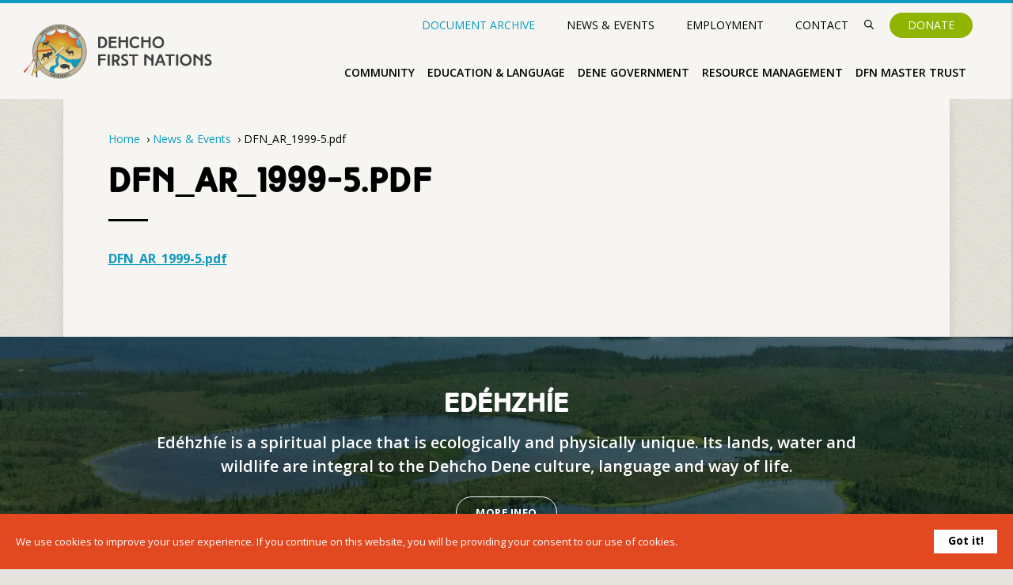

--- FILE ---
content_type: text/html; charset=UTF-8
request_url: https://dehcho.org/?attachment_id=12041
body_size: 58651
content:
<!doctype html><html lang="en-US"><head><meta charset="UTF-8"><meta name="viewport" content="width=device-width, initial-scale=1"><link rel="profile" href="https://gmpg.org/xfn/11"><link rel="preconnect" href="https://fonts.gstatic.com/" crossorigin><link href="https://fonts.googleapis.com/css2?family=Inter:wght@400;700&display=swap" rel="stylesheet"><link href="https://fonts.googleapis.com/css2?family=Open+Sans:ital,wght@0,400;0,600;0,700;1,400&display=swap"
 rel="stylesheet"><meta name='robots' content='index, follow, max-image-preview:large, max-snippet:-1, max-video-preview:-1' /><link media="all" href="https://dehcho.org/wp-content/cache/autoptimize/css/autoptimize_b3be9ed5730d0c5f22d0200693806d6b.css" rel="stylesheet"><link media="screen" href="https://dehcho.org/wp-content/cache/autoptimize/css/autoptimize_b69281198d989a3e8ee7a31db0bcc60e.css" rel="stylesheet"><title>DFN_AR_1999-5.pdf | Dehcho First Nations</title><link rel="canonical" href="https://dehcho.org/" /><meta property="og:locale" content="en_US" /><meta property="og:type" content="article" /><meta property="og:title" content="DFN_AR_1999-5.pdf | Dehcho First Nations" /><meta property="og:description" content="DFN_AR_1999-5.pdf" /><meta property="og:url" content="https://dehcho.org/" /><meta property="og:site_name" content="Dehcho First Nations" /><meta name="twitter:card" content="summary_large_image" /> <script type="application/ld+json" class="yoast-schema-graph">{"@context":"https://schema.org","@graph":[{"@type":"WebPage","@id":"https://dehcho.org/","url":"https://dehcho.org/","name":"DFN_AR_1999-5.pdf | Dehcho First Nations","isPartOf":{"@id":"https://dehcho.org/#website"},"primaryImageOfPage":{"@id":"https://dehcho.org/#primaryimage"},"image":{"@id":"https://dehcho.org/#primaryimage"},"thumbnailUrl":"","datePublished":"2022-03-23T00:02:15+00:00","breadcrumb":{"@id":"https://dehcho.org/#breadcrumb"},"inLanguage":"en-US","potentialAction":[{"@type":"ReadAction","target":["https://dehcho.org/"]}]},{"@type":"ImageObject","inLanguage":"en-US","@id":"https://dehcho.org/#primaryimage","url":"","contentUrl":""},{"@type":"BreadcrumbList","@id":"https://dehcho.org/#breadcrumb","itemListElement":[{"@type":"ListItem","position":1,"name":"Home","item":"https://dehcho.org/"},{"@type":"ListItem","position":2,"name":"Dehcho First Nations Annual Report","item":"https://dehcho.org/archive/dehcho-first-nations-annual-report-12/"},{"@type":"ListItem","position":3,"name":"DFN_AR_1999-5.pdf"}]},{"@type":"WebSite","@id":"https://dehcho.org/#website","url":"https://dehcho.org/","name":"Dehcho First Nations","description":"Strong, Proud, Happy People","publisher":{"@id":"https://dehcho.org/#organization"},"potentialAction":[{"@type":"SearchAction","target":{"@type":"EntryPoint","urlTemplate":"https://dehcho.org/?s={search_term_string}"},"query-input":{"@type":"PropertyValueSpecification","valueRequired":true,"valueName":"search_term_string"}}],"inLanguage":"en-US"},{"@type":"Organization","@id":"https://dehcho.org/#organization","name":"Dehcho First Nations","url":"https://dehcho.org/","logo":{"@type":"ImageObject","inLanguage":"en-US","@id":"https://dehcho.org/#/schema/logo/image/","url":"https://dehcho.org/wp-content/uploads/2020/11/DFN_Signature_4C_Grey.png","contentUrl":"https://dehcho.org/wp-content/uploads/2020/11/DFN_Signature_4C_Grey.png","width":1652,"height":623,"caption":"Dehcho First Nations"},"image":{"@id":"https://dehcho.org/#/schema/logo/image/"}}]}</script> <link rel="alternate" type="application/rss+xml" title="Dehcho First Nations &raquo; Feed" href="https://dehcho.org/feed/" /><link rel="alternate" type="application/rss+xml" title="Dehcho First Nations &raquo; Comments Feed" href="https://dehcho.org/comments/feed/" /><link rel="alternate" title="oEmbed (JSON)" type="application/json+oembed" href="https://dehcho.org/wp-json/oembed/1.0/embed?url=https%3A%2F%2Fdehcho.org%2F%3Fattachment_id%3D12041" /><link rel="alternate" title="oEmbed (XML)" type="text/xml+oembed" href="https://dehcho.org/wp-json/oembed/1.0/embed?url=https%3A%2F%2Fdehcho.org%2F%3Fattachment_id%3D12041&#038;format=xml" /><link rel='stylesheet' id='search-filter-ugc-styles-css' href='https://dehcho.org/wp-content/cache/autoptimize/css/autoptimize_single_4d5e393a9c511dfde00eba0dbd0f40a3.css?ver=44' type='text/css' media='all' /> <script type="text/javascript">if ( ! Object.hasOwn( window, 'searchAndFilter' ) ) {
			window.searchAndFilter = {};
		}</script><script type="text/javascript" src="https://dehcho.org/wp-includes/js/jquery/jquery.min.js?ver=3.7.1" id="jquery-core-js"></script> <script type="text/javascript" src="https://dehcho.org/wp-includes/js/jquery/jquery-migrate.min.js?ver=3.4.1" id="jquery-migrate-js"></script> <script type="text/javascript" src="https://dehcho.org/wp-content/plugins/search-filter/assets/js/vendor/flatpickr.min.js?ver=3.1.6" id="search-filter-flatpickr-js"></script> <script type="text/javascript" id="search-filter-js-before">window.searchAndFilter.frontend = {"fields":{},"queries":{},"library":{"fields":{},"components":{}},"restNonce":"09aadf13e9","homeUrl":"https:\/\/dehcho.org","isPro":true,"suggestionsNonce":"73fc5587d1"};
//# sourceURL=search-filter-js-before</script> <script type="text/javascript" src="https://dehcho.org/wp-content/cache/autoptimize/js/autoptimize_single_5bbe043a52286835788bb6a251313fa1.js?ver=3.1.6" id="search-filter-js"></script> <link rel="https://api.w.org/" href="https://dehcho.org/wp-json/" /><link rel="alternate" title="JSON" type="application/json" href="https://dehcho.org/wp-json/wp/v2/media/12041" /><link rel="EditURI" type="application/rsd+xml" title="RSD" href="https://dehcho.org/xmlrpc.php?rsd" /><link rel='shortlink' href='https://dehcho.org/?p=12041' /><link rel="icon" href="https://dehcho.org/wp-content/uploads/2020/11/cropped-DFN_Signature_4C_Grey-32x32.png" sizes="32x32" /><link rel="icon" href="https://dehcho.org/wp-content/uploads/2020/11/cropped-DFN_Signature_4C_Grey-192x192.png" sizes="192x192" /><link rel="apple-touch-icon" href="https://dehcho.org/wp-content/uploads/2020/11/cropped-DFN_Signature_4C_Grey-180x180.png" /><meta name="msapplication-TileImage" content="https://dehcho.org/wp-content/uploads/2020/11/cropped-DFN_Signature_4C_Grey-270x270.png" />  <script async src="https://www.googletagmanager.com/gtag/js?id=G-KPEEJG7Q0C"></script> <script>window.dataLayer = window.dataLayer || [];

    function gtag() {
        dataLayer.push(arguments);
    }
    gtag('js', new Date());

    gtag('config', 'G-KPEEJG7Q0C');</script> </head><body class="attachment wp-singular attachment-template-default single single-attachment postid-12041 attachmentid-12041 attachment-pdf wp-custom-logo wp-theme-dehcho2021"><header id="header" class="site-header row"><div id="header_container" class="container flexbox space-between align-center"><div id="site-branding" class="flex-item one-four"> <a href="https://dehcho.org/" class="custom-logo-link" rel="home"><noscript><img width="1" height="1" src="https://dehcho.org/wp-content/uploads/2021/11/DFN_Logo_2020.svg" class="custom-logo" alt="Dehcho First Nations" decoding="async" /></noscript><img width="1" height="1" src='data:image/svg+xml,%3Csvg%20xmlns=%22http://www.w3.org/2000/svg%22%20viewBox=%220%200%201%201%22%3E%3C/svg%3E' data-src="https://dehcho.org/wp-content/uploads/2021/11/DFN_Logo_2020.svg" class="lazyload custom-logo" alt="Dehcho First Nations" decoding="async" /></a></div><nav id="site-navigation" class="flex-item three-four"><div class="topbar-navigation"><div class="topbar_menu flexbox align-center text-blue"> <a href="https://dehcho.org/archive" id="document_button" class="menu-item">Document
 Archive</a></div><div class="topbar_menu flexbox align-center"><div class="menu-news-events-menu-container"><ul id="topbar" class="topbar-menu-item dropdown-trigger"><li id="menu-item-4056" class="menu-item menu-item-type-post_type menu-item-object-page menu-item-has-children menu-item-4056"><a href="https://dehcho.org/news-events/">News &#038; Events</a><ul class="sub-menu"><li id="menu-item-4531" class="menu-item menu-item-type-post_type menu-item-object-page menu-item-4531"><a href="https://dehcho.org/news-events/">All Posts</a></li><li id="menu-item-4156" class="menu-item menu-item-type-post_type menu-item-object-page menu-item-4156"><a href="https://dehcho.org/news-events/news/">News</a></li><li id="menu-item-4155" class="menu-item menu-item-type-post_type menu-item-object-page menu-item-4155"><a href="https://dehcho.org/news-events/event-calendar/">Events</a></li><li id="menu-item-4157" class="menu-item menu-item-type-post_type menu-item-object-page menu-item-4157"><a href="https://dehcho.org/news-events/video-gallery/">Video Gallery</a></li><li id="menu-item-4158" class="menu-item menu-item-type-post_type menu-item-object-page menu-item-4158"><a href="https://dehcho.org/news-events/photo-gallery/">Photo Galleries</a></li></ul></li></ul></div><div class="menu-employment-menu-container"><ul id="menu-employment-menu" class=""><li id="menu-item-12566" class="menu-item menu-item-type-post_type menu-item-object-page menu-item-12566"><a href="https://dehcho.org/contact/employment/">Employment</a></li></ul></div><div class="menu-contact-menu-container"><ul id="topbar" class="topbar-menu-item dropdown-trigger"><li id="menu-item-4055" class="menu-item menu-item-type-post_type menu-item-object-page menu-item-has-children menu-item-4055"><a href="https://dehcho.org/contact/">Contact</a><ul class="sub-menu"><li id="menu-item-4163" class="menu-item menu-item-type-post_type menu-item-object-page menu-item-4163"><a href="https://dehcho.org/contact/">Contact Form</a></li><li id="menu-item-4160" class="menu-item menu-item-type-post_type menu-item-object-page menu-item-4160"><a href="https://dehcho.org/contact/staff/">Staff</a></li></ul></li></ul></div> <a class="search_button modal-trigger" href="#search_popup"><svg
 xmlns="http://www.w3.org/2000/svg" width="12.163" height="12.163"
 viewBox="0 0 12.163 12.163"> <g id="Group_32" data-name="Group 32" transform="translate(-1127 -6)"> <g id="Search" transform="translate(1127 6)"> <path id="Path_61" data-name="Path 61"
 d="M1006.99,1930.053a.6.6,0,0,1-.429-.178l-3.28-3.28a4.869,4.869,0,1,1,.858-.858l3.28,3.28a.607.607,0,0,1-.429,1.035Zm-6.691-10.95a3.652,3.652,0,1,0,3.652,3.652A3.656,3.656,0,0,0,1000.3,1919.1Z"
 transform="translate(-995.434 -1917.891)" /> </g> </g> </svg></a> <a href="https://dehcho.org/donate" class="archive_button">Donate</a></div></div><div class="main-menu-wrapper"><div class="menu-community-menu-container"><ul id="menu_1" class="dropdown-menu-item"><li id="menu-item-3997" class="menu-item menu-item-type-post_type menu-item-object-page menu-item-has-children menu-item-3997"><a href="https://dehcho.org/community/">Community</a><ul class="sub-menu"><li id="menu-item-4215" class="menu-item menu-item-type-post_type menu-item-object-page menu-item-has-children menu-item-4215"><a href="https://dehcho.org/community/communities/">Communities &#038; Leadership</a><ul class="sub-menu"><li id="menu-item-4290" class="menu-item menu-item-type-post_type menu-item-object-community menu-item-4290"><a href="https://dehcho.org/community-page/deh-gah-gotie-first-nation-fort-providence/">Deh Gáh Got’îê First Nation</a></li><li id="menu-item-4295" class="menu-item menu-item-type-post_type menu-item-object-community menu-item-4295"><a href="https://dehcho.org/community-page/tthetsehkedeli-first-nation-jean-marie-river-nt/">Tthets’éhk’edélî First Nation</a></li><li id="menu-item-4293" class="menu-item menu-item-type-post_type menu-item-object-community menu-item-4293"><a href="https://dehcho.org/community-page/kaagee-tu-first-nation-kakisa-lake/">Ka’a’gee Tu First Nation</a></li><li id="menu-item-4289" class="menu-item menu-item-type-post_type menu-item-object-community menu-item-4289"><a href="https://dehcho.org/community-page/aiidlii-koc-first-nation-fort-simpson/">Åíídlîî Køç First Nation</a></li><li id="menu-item-4294" class="menu-item menu-item-type-post_type menu-item-object-community menu-item-4294"><a href="https://dehcho.org/community-page/sambaa-ke-first-nation-sambaa-ke/">Sambaa K’e First Nation / Sambaa K’e</a></li><li id="menu-item-4296" class="menu-item menu-item-type-post_type menu-item-object-community menu-item-4296"><a href="https://dehcho.org/community-page/west-point-first-nation-west-point/">West Point First Nation / West Point</a></li><li id="menu-item-4291" class="menu-item menu-item-type-post_type menu-item-object-community menu-item-4291"><a href="https://dehcho.org/community-page/fort-providence-metis-council-fort-providence/">Fort Providence Métis Council / Fort Providence</a></li><li id="menu-item-4292" class="menu-item menu-item-type-post_type menu-item-object-community menu-item-4292"><a href="https://dehcho.org/community-page/fort-simpson-metis-fort-simpson/">Fort Simpson Métis / Fort Simpson</a></li><li id="menu-item-12582" class="menu-item menu-item-type-post_type menu-item-object-community menu-item-12582"><a href="https://dehcho.org/community-page/pehdzeh-ki-first-nation-wrigley/">Pehdzeh Ki First Nation / Wrigley</a></li><li id="menu-item-12581" class="menu-item menu-item-type-post_type menu-item-object-community menu-item-12581"><a href="https://dehcho.org/community-page/nahaea-dehe-dene-band-nahanni-butte/">Nahæâ Dehé Dene Band / Nahanni Butte</a></li></ul></li><li id="menu-item-4217" class="menu-item menu-item-type-post_type menu-item-object-page menu-item-4217"><a href="https://dehcho.org/community/nahecho-elders-council/">Nahecho / Elders Council</a></li><li id="menu-item-4219" class="menu-item menu-item-type-post_type menu-item-object-page menu-item-has-children menu-item-4219"><a href="https://dehcho.org/community/youth/">Youth</a><ul class="sub-menu"><li id="menu-item-4218" class="menu-item menu-item-type-post_type menu-item-object-page menu-item-4218"><a href="https://dehcho.org/community/youth/youth-camps/">Youth Camps</a></li></ul></li></ul></li></ul></div><div class="menu-education-language-culture-menu-container"><ul id="menu_2" class="dropdown-menu-item"><li id="menu-item-4030" class="menu-item menu-item-type-post_type menu-item-object-page menu-item-has-children menu-item-4030"><a href="https://dehcho.org/education-training/">Education &#038; Language</a><ul class="sub-menu"><li id="menu-item-4209" class="menu-item menu-item-type-post_type menu-item-object-page menu-item-has-children menu-item-4209"><a href="https://dehcho.org/education-training/iset-programs/">Indigenous Skills and Employment Training Program (ISET Program)</a><ul class="sub-menu"><li id="menu-item-4210" class="menu-item menu-item-type-post_type menu-item-object-page menu-item-4210"><a href="https://dehcho.org/education-training/iset-programs/iset-training/">ISET Application</a></li></ul></li><li id="menu-item-4277" class="menu-item menu-item-type-post_type menu-item-object-page menu-item-has-children menu-item-4277"><a href="https://dehcho.org/education-training/scholarships/">Scholarships &#038; Awards</a><ul class="sub-menu"><li id="menu-item-4304" class="menu-item menu-item-type-post_type menu-item-object-scholarship menu-item-4304"><a href="https://dehcho.org/scholarship/phoebe-nahanni-memorial-award/">Phoebe Nahanni Memorial Award</a></li><li id="menu-item-4303" class="menu-item menu-item-type-post_type menu-item-object-scholarship menu-item-4303"><a href="https://dehcho.org/scholarship/mary-cazon-memorial-award/">Mary Cazon Memorial Award</a></li><li id="menu-item-4301" class="menu-item menu-item-type-post_type menu-item-object-scholarship menu-item-4301"><a href="https://dehcho.org/scholarship/albertine-rodh-memorial-award/">Albertine Rodh Memorial Award</a></li><li id="menu-item-4302" class="menu-item menu-item-type-post_type menu-item-object-scholarship menu-item-4302"><a href="https://dehcho.org/scholarship/mitch-landry-corbeau-memorial-award/">Mitch Landry (Corbeau) Memorial Award</a></li><li id="menu-item-5063" class="menu-item menu-item-type-post_type menu-item-object-page menu-item-5063"><a href="https://dehcho.org/education-training/scholarships/">&#8230; View All Scholarships</a></li></ul></li><li id="menu-item-4211" class="menu-item menu-item-type-post_type menu-item-object-page menu-item-has-children menu-item-4211"><a href="https://dehcho.org/education-training/language-culture/">Language &#038; Culture</a><ul class="sub-menu"><li id="menu-item-4213" class="menu-item menu-item-type-post_type menu-item-object-page menu-item-4213"><a href="https://dehcho.org/education-training/language-culture/nahe-nahodhe-way-life/">Nahe Náhodhe – Our Way of Life</a></li><li id="menu-item-4212" class="menu-item menu-item-type-post_type menu-item-object-page menu-item-4212"><a href="https://dehcho.org/education-training/language-culture/language-nest/">Language Nest</a></li></ul></li></ul></li></ul></div><div class="menu-dene-government-menu-container"><ul id="menu_3" class="dropdown-menu-item"><li id="menu-item-4029" class="menu-item menu-item-type-post_type menu-item-object-page menu-item-has-children menu-item-4029"><a href="https://dehcho.org/dene-government/">Dene Government</a><ul class="sub-menu"><li id="menu-item-4194" class="menu-item menu-item-type-post_type menu-item-object-page menu-item-has-children menu-item-4194"><a href="https://dehcho.org/dene-government/about-us/">About Us</a><ul class="sub-menu"><li id="menu-item-4197" class="menu-item menu-item-type-post_type menu-item-object-page menu-item-4197"><a href="https://dehcho.org/dene-government/about-us/goals/">Goals</a></li><li id="menu-item-4196" class="menu-item menu-item-type-post_type menu-item-object-page menu-item-4196"><a href="https://dehcho.org/dene-government/about-us/dene-principles-values/">Dene Principles &#038; Values</a></li><li id="menu-item-4195" class="menu-item menu-item-type-post_type menu-item-object-page menu-item-4195"><a href="https://dehcho.org/dene-government/about-us/declaration-of-rights/">Declaration of Rights &#038; Treaty 11</a></li></ul></li><li id="menu-item-4198" class="menu-item menu-item-type-post_type menu-item-object-page menu-item-has-children menu-item-4198"><a href="https://dehcho.org/dene-government/documents/">Documents &#038; Finance</a><ul class="sub-menu"><li id="menu-item-4201" class="menu-item menu-item-type-post_type menu-item-object-page menu-item-4201"><a href="https://dehcho.org/dene-government/documents/bylaws/">Constitution &#038; Bylaws</a></li><li id="menu-item-4200" class="menu-item menu-item-type-post_type menu-item-object-page menu-item-4200"><a href="https://dehcho.org/dene-government/documents/audit-financial-documents/">Audits &#038; Finance</a></li><li id="menu-item-4199" class="menu-item menu-item-type-post_type menu-item-object-page menu-item-4199"><a href="https://dehcho.org/dene-government/documents/annual-reports/">Annual Reports</a></li><li id="menu-item-4202" class="menu-item menu-item-type-post_type menu-item-object-page menu-item-4202"><a href="https://dehcho.org/dene-government/documents/resolutions/">Resolutions</a></li></ul></li><li id="menu-item-4203" class="menu-item menu-item-type-post_type menu-item-object-page menu-item-has-children menu-item-4203"><a href="https://dehcho.org/dene-government/negotiations/">Negotiations</a><ul class="sub-menu"><li id="menu-item-4206" class="menu-item menu-item-type-post_type menu-item-object-page menu-item-4206"><a href="https://dehcho.org/dene-government/negotiations/agreements/">Agreements</a></li><li id="menu-item-4205" class="menu-item menu-item-type-post_type menu-item-object-page menu-item-4205"><a href="https://dehcho.org/dene-government/negotiations/agreement-in-principal-rolling-draft/">Agreement in Principle Rolling Draft</a></li><li id="menu-item-4207" class="menu-item menu-item-type-post_type menu-item-object-page menu-item-4207"><a href="https://dehcho.org/dene-government/negotiations/chief-negotiator-reports/">Chief Negotiator Reports</a></li><li id="menu-item-4208" class="menu-item menu-item-type-post_type menu-item-object-page menu-item-4208"><a href="https://dehcho.org/dene-government/negotiations/newsletters/">Newsletters</a></li></ul></li></ul></li></ul></div><div class="menu-resource-management-container"><ul id="menu_4" class="dropdown-menu-item"><li id="menu-item-4031" class="menu-item menu-item-type-post_type menu-item-object-page menu-item-has-children menu-item-4031"><a href="https://dehcho.org/resource-management/">Resource Management</a><ul class="sub-menu"><li id="menu-item-4187" class="menu-item menu-item-type-post_type menu-item-object-page menu-item-has-children menu-item-4187"><a href="https://dehcho.org/resource-management/stewardship/">Stewardship</a><ul class="sub-menu"><li id="menu-item-4192" class="menu-item menu-item-type-post_type menu-item-object-page menu-item-4192"><a href="https://dehcho.org/resource-management/stewardship/dehcho-aarom/">Dehcho AAROM</a></li><li id="menu-item-4191" class="menu-item menu-item-type-post_type menu-item-object-page menu-item-4191"><a href="https://dehcho.org/resource-management/stewardship/dehcho-kehodi/">Dehcho K’éhodi</a></li><li id="menu-item-4193" class="menu-item menu-item-type-post_type menu-item-object-page menu-item-4193"><a href="https://dehcho.org/resource-management/stewardship/dehcho-land-use-plan/">Dehcho Land Use Plan</a></li></ul></li><li id="menu-item-4019" class="menu-item menu-item-type-post_type menu-item-object-page menu-item-has-children menu-item-4019"><a href="https://dehcho.org/resource-management/edehzhie/">Edéhzhíe</a><ul class="sub-menu"><li id="menu-item-7995" class="menu-item menu-item-type-post_type menu-item-object-page menu-item-7995"><a href="https://dehcho.org/resource-management/edehzhie/annual-report/">Edéhzhíe Annual Reports</a></li></ul></li><li id="menu-item-4188" class="menu-item menu-item-type-post_type menu-item-object-page menu-item-has-children menu-item-4188"><a href="https://dehcho.org/resource-management/research-in-our-region/">Research in our Region</a><ul class="sub-menu"><li id="menu-item-4189" class="menu-item menu-item-type-post_type menu-item-object-page menu-item-4189"><a href="https://dehcho.org/resource-management/research-in-our-region/land-water-applications/">Land &#038; Water Applications</a></li></ul></li></ul></li></ul></div><div class="menu-dfn-master-trust-container"><ul id="menu_5" class="dropdown-menu-item"><li id="menu-item-4022" class="menu-item menu-item-type-post_type menu-item-object-page menu-item-has-children menu-item-4022"><a href="https://dehcho.org/dfn-master-trust/">DFN Master Trust</a><ul class="sub-menu"><li id="menu-item-5147" class="menu-item menu-item-type-post_type menu-item-object-page menu-item-has-children menu-item-5147"><a href="https://dehcho.org/dfn-master-trust/documents-finance/">Documents &#038; Finance</a><ul class="sub-menu"><li id="menu-item-4184" class="menu-item menu-item-type-post_type menu-item-object-page menu-item-4184"><a href="https://dehcho.org/dfn-master-trust/documents-finance/imb-reports/">Strategic Plan &#038; IMB Reports</a></li><li id="menu-item-4183" class="menu-item menu-item-type-post_type menu-item-object-page menu-item-4183"><a href="https://dehcho.org/dfn-master-trust/documents-finance/trustee-reports/">Trustee Reports</a></li><li id="menu-item-4185" class="menu-item menu-item-type-post_type menu-item-object-page menu-item-4185"><a href="https://dehcho.org/dfn-master-trust/documents-finance/dfn-passed-imb-motions-resolutions/">Passed IMB Motions &#038; Resolutions</a></li></ul></li><li id="menu-item-4176" class="menu-item menu-item-type-post_type menu-item-object-page menu-item-has-children menu-item-4176"><a href="https://dehcho.org/dfn-master-trust/agreement-trust-funds-proposal-guide/">Agreement, Trust Funds &#038; Proposal Guide</a><ul class="sub-menu"><li id="menu-item-4178" class="menu-item menu-item-type-post_type menu-item-object-page menu-item-4178"><a href="https://dehcho.org/dfn-master-trust/agreement-trust-funds-proposal-guide/master-trust-agreement/">Master Trust Agreement</a></li><li id="menu-item-4180" class="menu-item menu-item-type-post_type menu-item-object-page menu-item-4180"><a href="https://dehcho.org/dfn-master-trust/agreement-trust-funds-proposal-guide/immediate-opportunity-fund/">Immediate Opportunities Fund</a></li><li id="menu-item-5004" class="menu-item menu-item-type-post_type menu-item-object-page menu-item-5004"><a href="https://dehcho.org/dfn-master-trust/agreement-trust-funds-proposal-guide/economic-development-fund/">Economic Development Fund</a></li><li id="menu-item-5005" class="menu-item menu-item-type-post_type menu-item-object-page menu-item-5005"><a href="https://dehcho.org/dfn-master-trust/agreement-trust-funds-proposal-guide/community-development-fund/">Community Development Fund</a></li><li id="menu-item-4181" class="menu-item menu-item-type-post_type menu-item-object-page menu-item-4181"><a href="https://dehcho.org/dfn-master-trust/agreement-trust-funds-proposal-guide/elders-heritage-fund/">Elders Heritage Fund</a></li><li id="menu-item-4182" class="menu-item menu-item-type-post_type menu-item-object-page menu-item-4182"><a href="https://dehcho.org/dfn-master-trust/agreement-trust-funds-proposal-guide/education-fund/">Education Fund</a></li><li id="menu-item-4177" class="menu-item menu-item-type-post_type menu-item-object-page menu-item-4177"><a href="https://dehcho.org/dfn-master-trust/agreement-trust-funds-proposal-guide/land-acquisition-fund/">Land Acquisition Fund</a></li></ul></li></ul></li></ul></div></div></nav><div id="mobile-menu-trigger" ref="#" data-target="mobile-menu" class="sidenav-trigger one-four"
 style="position: relative;"><p>Menu <span>›</span></p><div class="hot-dog" style="margin-right: -11px;"> <span class="bread1"></span> <span class="sausage"></span> <span class="bread2"></span></div></div></div></header><div id="mobile-menu" class="sidenav"><div style="width: 100%;"> <a href="https://dehcho.org/" class="custom-logo-link" rel="home"><noscript><img width="1" height="1" src="https://dehcho.org/wp-content/uploads/2021/11/DFN_Logo_2020.svg" class="custom-logo" alt="Dehcho First Nations" decoding="async" /></noscript><img width="1" height="1" src='data:image/svg+xml,%3Csvg%20xmlns=%22http://www.w3.org/2000/svg%22%20viewBox=%220%200%201%201%22%3E%3C/svg%3E' data-src="https://dehcho.org/wp-content/uploads/2021/11/DFN_Logo_2020.svg" class="lazyload custom-logo" alt="Dehcho First Nations" decoding="async" /></a></div><div class="collapsible"> <a href="https://dehcho.org/donate" class="donate_button">Donate</a><div id="mobile_menu" class="menu-community-menu-container"><ul id="mobile_menu_1" class="mobile-accordian"><li class="menu-item menu-item-type-post_type menu-item-object-page menu-item-has-children menu-item-3997"><a href="https://dehcho.org/community/">Community</a><ul class="sub-menu"><li class="menu-item menu-item-type-post_type menu-item-object-page menu-item-has-children menu-item-4215"><a href="https://dehcho.org/community/communities/">Communities &#038; Leadership</a><ul class="sub-menu"><li class="menu-item menu-item-type-post_type menu-item-object-community menu-item-4290"><a href="https://dehcho.org/community-page/deh-gah-gotie-first-nation-fort-providence/">Deh Gáh Got’îê First Nation</a></li><li class="menu-item menu-item-type-post_type menu-item-object-community menu-item-4295"><a href="https://dehcho.org/community-page/tthetsehkedeli-first-nation-jean-marie-river-nt/">Tthets’éhk’edélî First Nation</a></li><li class="menu-item menu-item-type-post_type menu-item-object-community menu-item-4293"><a href="https://dehcho.org/community-page/kaagee-tu-first-nation-kakisa-lake/">Ka’a’gee Tu First Nation</a></li><li class="menu-item menu-item-type-post_type menu-item-object-community menu-item-4289"><a href="https://dehcho.org/community-page/aiidlii-koc-first-nation-fort-simpson/">Åíídlîî Køç First Nation</a></li><li class="menu-item menu-item-type-post_type menu-item-object-community menu-item-4294"><a href="https://dehcho.org/community-page/sambaa-ke-first-nation-sambaa-ke/">Sambaa K’e First Nation / Sambaa K’e</a></li><li class="menu-item menu-item-type-post_type menu-item-object-community menu-item-4296"><a href="https://dehcho.org/community-page/west-point-first-nation-west-point/">West Point First Nation / West Point</a></li><li class="menu-item menu-item-type-post_type menu-item-object-community menu-item-4291"><a href="https://dehcho.org/community-page/fort-providence-metis-council-fort-providence/">Fort Providence Métis Council / Fort Providence</a></li><li class="menu-item menu-item-type-post_type menu-item-object-community menu-item-4292"><a href="https://dehcho.org/community-page/fort-simpson-metis-fort-simpson/">Fort Simpson Métis / Fort Simpson</a></li><li class="menu-item menu-item-type-post_type menu-item-object-community menu-item-12582"><a href="https://dehcho.org/community-page/pehdzeh-ki-first-nation-wrigley/">Pehdzeh Ki First Nation / Wrigley</a></li><li class="menu-item menu-item-type-post_type menu-item-object-community menu-item-12581"><a href="https://dehcho.org/community-page/nahaea-dehe-dene-band-nahanni-butte/">Nahæâ Dehé Dene Band / Nahanni Butte</a></li></ul></li><li class="menu-item menu-item-type-post_type menu-item-object-page menu-item-4217"><a href="https://dehcho.org/community/nahecho-elders-council/">Nahecho / Elders Council</a></li><li class="menu-item menu-item-type-post_type menu-item-object-page menu-item-has-children menu-item-4219"><a href="https://dehcho.org/community/youth/">Youth</a><ul class="sub-menu"><li class="menu-item menu-item-type-post_type menu-item-object-page menu-item-4218"><a href="https://dehcho.org/community/youth/youth-camps/">Youth Camps</a></li></ul></li></ul></li></ul></div><div id="mobile_menu" class="menu-education-language-culture-menu-container"><ul id="mobile_menu_2" class="mobile-accordian"><li class="menu-item menu-item-type-post_type menu-item-object-page menu-item-has-children menu-item-4030"><a href="https://dehcho.org/education-training/">Education &#038; Language</a><ul class="sub-menu"><li class="menu-item menu-item-type-post_type menu-item-object-page menu-item-has-children menu-item-4209"><a href="https://dehcho.org/education-training/iset-programs/">Indigenous Skills and Employment Training Program (ISET Program)</a><ul class="sub-menu"><li class="menu-item menu-item-type-post_type menu-item-object-page menu-item-4210"><a href="https://dehcho.org/education-training/iset-programs/iset-training/">ISET Application</a></li></ul></li><li class="menu-item menu-item-type-post_type menu-item-object-page menu-item-has-children menu-item-4277"><a href="https://dehcho.org/education-training/scholarships/">Scholarships &#038; Awards</a><ul class="sub-menu"><li class="menu-item menu-item-type-post_type menu-item-object-scholarship menu-item-4304"><a href="https://dehcho.org/scholarship/phoebe-nahanni-memorial-award/">Phoebe Nahanni Memorial Award</a></li><li class="menu-item menu-item-type-post_type menu-item-object-scholarship menu-item-4303"><a href="https://dehcho.org/scholarship/mary-cazon-memorial-award/">Mary Cazon Memorial Award</a></li><li class="menu-item menu-item-type-post_type menu-item-object-scholarship menu-item-4301"><a href="https://dehcho.org/scholarship/albertine-rodh-memorial-award/">Albertine Rodh Memorial Award</a></li><li class="menu-item menu-item-type-post_type menu-item-object-scholarship menu-item-4302"><a href="https://dehcho.org/scholarship/mitch-landry-corbeau-memorial-award/">Mitch Landry (Corbeau) Memorial Award</a></li><li class="menu-item menu-item-type-post_type menu-item-object-page menu-item-5063"><a href="https://dehcho.org/education-training/scholarships/">&#8230; View All Scholarships</a></li></ul></li><li class="menu-item menu-item-type-post_type menu-item-object-page menu-item-has-children menu-item-4211"><a href="https://dehcho.org/education-training/language-culture/">Language &#038; Culture</a><ul class="sub-menu"><li class="menu-item menu-item-type-post_type menu-item-object-page menu-item-4213"><a href="https://dehcho.org/education-training/language-culture/nahe-nahodhe-way-life/">Nahe Náhodhe – Our Way of Life</a></li><li class="menu-item menu-item-type-post_type menu-item-object-page menu-item-4212"><a href="https://dehcho.org/education-training/language-culture/language-nest/">Language Nest</a></li></ul></li></ul></li></ul></div><div id="mobile_menu" class="menu-dene-government-menu-container"><ul id="mobile_menu_3" class="mobile-accordian"><li class="menu-item menu-item-type-post_type menu-item-object-page menu-item-has-children menu-item-4029"><a href="https://dehcho.org/dene-government/">Dene Government</a><ul class="sub-menu"><li class="menu-item menu-item-type-post_type menu-item-object-page menu-item-has-children menu-item-4194"><a href="https://dehcho.org/dene-government/about-us/">About Us</a><ul class="sub-menu"><li class="menu-item menu-item-type-post_type menu-item-object-page menu-item-4197"><a href="https://dehcho.org/dene-government/about-us/goals/">Goals</a></li><li class="menu-item menu-item-type-post_type menu-item-object-page menu-item-4196"><a href="https://dehcho.org/dene-government/about-us/dene-principles-values/">Dene Principles &#038; Values</a></li><li class="menu-item menu-item-type-post_type menu-item-object-page menu-item-4195"><a href="https://dehcho.org/dene-government/about-us/declaration-of-rights/">Declaration of Rights &#038; Treaty 11</a></li></ul></li><li class="menu-item menu-item-type-post_type menu-item-object-page menu-item-has-children menu-item-4198"><a href="https://dehcho.org/dene-government/documents/">Documents &#038; Finance</a><ul class="sub-menu"><li class="menu-item menu-item-type-post_type menu-item-object-page menu-item-4201"><a href="https://dehcho.org/dene-government/documents/bylaws/">Constitution &#038; Bylaws</a></li><li class="menu-item menu-item-type-post_type menu-item-object-page menu-item-4200"><a href="https://dehcho.org/dene-government/documents/audit-financial-documents/">Audits &#038; Finance</a></li><li class="menu-item menu-item-type-post_type menu-item-object-page menu-item-4199"><a href="https://dehcho.org/dene-government/documents/annual-reports/">Annual Reports</a></li><li class="menu-item menu-item-type-post_type menu-item-object-page menu-item-4202"><a href="https://dehcho.org/dene-government/documents/resolutions/">Resolutions</a></li></ul></li><li class="menu-item menu-item-type-post_type menu-item-object-page menu-item-has-children menu-item-4203"><a href="https://dehcho.org/dene-government/negotiations/">Negotiations</a><ul class="sub-menu"><li class="menu-item menu-item-type-post_type menu-item-object-page menu-item-4206"><a href="https://dehcho.org/dene-government/negotiations/agreements/">Agreements</a></li><li class="menu-item menu-item-type-post_type menu-item-object-page menu-item-4205"><a href="https://dehcho.org/dene-government/negotiations/agreement-in-principal-rolling-draft/">Agreement in Principle Rolling Draft</a></li><li class="menu-item menu-item-type-post_type menu-item-object-page menu-item-4207"><a href="https://dehcho.org/dene-government/negotiations/chief-negotiator-reports/">Chief Negotiator Reports</a></li><li class="menu-item menu-item-type-post_type menu-item-object-page menu-item-4208"><a href="https://dehcho.org/dene-government/negotiations/newsletters/">Newsletters</a></li></ul></li></ul></li></ul></div><div id="mobile_menu" class="menu-resource-management-container"><ul id="mobile_menu_4" class="mobile-accordian"><li class="menu-item menu-item-type-post_type menu-item-object-page menu-item-has-children menu-item-4031"><a href="https://dehcho.org/resource-management/">Resource Management</a><ul class="sub-menu"><li class="menu-item menu-item-type-post_type menu-item-object-page menu-item-has-children menu-item-4187"><a href="https://dehcho.org/resource-management/stewardship/">Stewardship</a><ul class="sub-menu"><li class="menu-item menu-item-type-post_type menu-item-object-page menu-item-4192"><a href="https://dehcho.org/resource-management/stewardship/dehcho-aarom/">Dehcho AAROM</a></li><li class="menu-item menu-item-type-post_type menu-item-object-page menu-item-4191"><a href="https://dehcho.org/resource-management/stewardship/dehcho-kehodi/">Dehcho K’éhodi</a></li><li class="menu-item menu-item-type-post_type menu-item-object-page menu-item-4193"><a href="https://dehcho.org/resource-management/stewardship/dehcho-land-use-plan/">Dehcho Land Use Plan</a></li></ul></li><li class="menu-item menu-item-type-post_type menu-item-object-page menu-item-has-children menu-item-4019"><a href="https://dehcho.org/resource-management/edehzhie/">Edéhzhíe</a><ul class="sub-menu"><li class="menu-item menu-item-type-post_type menu-item-object-page menu-item-7995"><a href="https://dehcho.org/resource-management/edehzhie/annual-report/">Edéhzhíe Annual Reports</a></li></ul></li><li class="menu-item menu-item-type-post_type menu-item-object-page menu-item-has-children menu-item-4188"><a href="https://dehcho.org/resource-management/research-in-our-region/">Research in our Region</a><ul class="sub-menu"><li class="menu-item menu-item-type-post_type menu-item-object-page menu-item-4189"><a href="https://dehcho.org/resource-management/research-in-our-region/land-water-applications/">Land &#038; Water Applications</a></li></ul></li></ul></li></ul></div><div id="mobile_menu" class="menu-dfn-master-trust-container"><ul id="mobile_menu_5" class="mobile-accordian"><li class="menu-item menu-item-type-post_type menu-item-object-page menu-item-has-children menu-item-4022"><a href="https://dehcho.org/dfn-master-trust/">DFN Master Trust</a><ul class="sub-menu"><li class="menu-item menu-item-type-post_type menu-item-object-page menu-item-has-children menu-item-5147"><a href="https://dehcho.org/dfn-master-trust/documents-finance/">Documents &#038; Finance</a><ul class="sub-menu"><li class="menu-item menu-item-type-post_type menu-item-object-page menu-item-4184"><a href="https://dehcho.org/dfn-master-trust/documents-finance/imb-reports/">Strategic Plan &#038; IMB Reports</a></li><li class="menu-item menu-item-type-post_type menu-item-object-page menu-item-4183"><a href="https://dehcho.org/dfn-master-trust/documents-finance/trustee-reports/">Trustee Reports</a></li><li class="menu-item menu-item-type-post_type menu-item-object-page menu-item-4185"><a href="https://dehcho.org/dfn-master-trust/documents-finance/dfn-passed-imb-motions-resolutions/">Passed IMB Motions &#038; Resolutions</a></li></ul></li><li class="menu-item menu-item-type-post_type menu-item-object-page menu-item-has-children menu-item-4176"><a href="https://dehcho.org/dfn-master-trust/agreement-trust-funds-proposal-guide/">Agreement, Trust Funds &#038; Proposal Guide</a><ul class="sub-menu"><li class="menu-item menu-item-type-post_type menu-item-object-page menu-item-4178"><a href="https://dehcho.org/dfn-master-trust/agreement-trust-funds-proposal-guide/master-trust-agreement/">Master Trust Agreement</a></li><li class="menu-item menu-item-type-post_type menu-item-object-page menu-item-4180"><a href="https://dehcho.org/dfn-master-trust/agreement-trust-funds-proposal-guide/immediate-opportunity-fund/">Immediate Opportunities Fund</a></li><li class="menu-item menu-item-type-post_type menu-item-object-page menu-item-5004"><a href="https://dehcho.org/dfn-master-trust/agreement-trust-funds-proposal-guide/economic-development-fund/">Economic Development Fund</a></li><li class="menu-item menu-item-type-post_type menu-item-object-page menu-item-5005"><a href="https://dehcho.org/dfn-master-trust/agreement-trust-funds-proposal-guide/community-development-fund/">Community Development Fund</a></li><li class="menu-item menu-item-type-post_type menu-item-object-page menu-item-4181"><a href="https://dehcho.org/dfn-master-trust/agreement-trust-funds-proposal-guide/elders-heritage-fund/">Elders Heritage Fund</a></li><li class="menu-item menu-item-type-post_type menu-item-object-page menu-item-4182"><a href="https://dehcho.org/dfn-master-trust/agreement-trust-funds-proposal-guide/education-fund/">Education Fund</a></li><li class="menu-item menu-item-type-post_type menu-item-object-page menu-item-4177"><a href="https://dehcho.org/dfn-master-trust/agreement-trust-funds-proposal-guide/land-acquisition-fund/">Land Acquisition Fund</a></li></ul></li></ul></li></ul></div><div id="mobile_menu" class="menu-news-events-menu-container"><ul id="mobile_topbar_1" class="mobile-accordian"><li class="menu-item menu-item-type-post_type menu-item-object-page menu-item-has-children menu-item-4056"><a href="https://dehcho.org/news-events/">News &#038; Events</a><ul class="sub-menu"><li class="menu-item menu-item-type-post_type menu-item-object-page menu-item-4531"><a href="https://dehcho.org/news-events/">All Posts</a></li><li class="menu-item menu-item-type-post_type menu-item-object-page menu-item-4156"><a href="https://dehcho.org/news-events/news/">News</a></li><li class="menu-item menu-item-type-post_type menu-item-object-page menu-item-4155"><a href="https://dehcho.org/news-events/event-calendar/">Events</a></li><li class="menu-item menu-item-type-post_type menu-item-object-page menu-item-4157"><a href="https://dehcho.org/news-events/video-gallery/">Video Gallery</a></li><li class="menu-item menu-item-type-post_type menu-item-object-page menu-item-4158"><a href="https://dehcho.org/news-events/photo-gallery/">Photo Galleries</a></li></ul></li></ul></div><div id="mobile_menu" class="menu-contact-menu-container"><ul id="mobile_topbar_2" class="mobile-accordian"><li class="menu-item menu-item-type-post_type menu-item-object-page menu-item-has-children menu-item-4055"><a href="https://dehcho.org/contact/">Contact</a><ul class="sub-menu"><li class="menu-item menu-item-type-post_type menu-item-object-page menu-item-4163"><a href="https://dehcho.org/contact/">Contact Form</a></li><li class="menu-item menu-item-type-post_type menu-item-object-page menu-item-4160"><a href="https://dehcho.org/contact/staff/">Staff</a></li></ul></li></ul></div></div><div class="mobile-search"><div> <a href="https://dehcho.org/archive" class="archive_button">Document Archive</a></div><div> <a class="search_button modal-trigger" href="#search_popup"><svg xmlns="http://www.w3.org/2000/svg"
 width="12.163" height="12.163" viewBox="0 0 12.163 12.163"> <g id="Group_32" data-name="Group 32" transform="translate(-1127 -6)"> <g id="Search" transform="translate(1127 6)"> <path id="Path_61" data-name="Path 61"
 d="M1006.99,1930.053a.6.6,0,0,1-.429-.178l-3.28-3.28a4.869,4.869,0,1,1,.858-.858l3.28,3.28a.607.607,0,0,1-.429,1.035Zm-6.691-10.95a3.652,3.652,0,1,0,3.652,3.652A3.656,3.656,0,0,0,1000.3,1919.1Z"
 transform="translate(-995.434 -1917.891)" /> </g> </g> </svg> Search</a></div><div class="mobile-address"><h6>Contact Info</h6><p> <em>Have a question or need more information? Connect with us through our toll free number or email
 us directly and we can help.</em><br /> 9414 - 100 Street, Fort Simpson,<br /> NT X0E 0N0<br /> (867) 695.2610<br /> Toll Free: 1 (866) 995.3748<br /> Fax: (867) 695.2038<br /> Email: receptionist@dehcho.org<br /></p></div></div></div><div id="header_spacer"></div><main id="content" class="site-content"><div id="main" class="site-main"><section id="page_intro" class=""><div class="container"><p id="breadcrumbs"><span><span><a href="https://dehcho.org">Home</a> › <span><a
 href="https://dehcho.org/news-events//"> News & Events </a> › <span class="breadcrumb_last"
 aria-current="page">DFN_AR_1999-5.pdf</span></span></span></span></p><h1 class="page-title">DFN_AR_1999-5.pdf</h1></div></section><section id="content_area"><div class="container"><p class="attachment"><a href='https://dehcho.org/wp-content/uploads/2022/03/DFN_AR_1999-5.pdf'>DFN_AR_1999-5.pdf</a></p></div></section></div></main><footer><div id="footer_top"><div class="container"><h2>Edéhzhíe</h2><h4>Edéhzhíe is a spiritual place that is ecologically and physically unique. Its lands, water and wildlife
 are integral to the Dehcho Dene culture, language and way of life.</h4> <a href="https://dehcho.org/resource-management/edehzhie/" class="btn btn--outline-white">More
 Info</a></div></div><div id="footer_middle"><div class="container"><div class="subscribe"><div class="flexbox align-center nowrap"> <svg xmlns="http://www.w3.org/2000/svg" width="63.5" height="62.907" viewBox="0 0 63.5 62.907"
 class=" "> <g id="noun_newsletter_1545627" transform="translate(-16 -5.7)"> <g id="Group_1162" data-name="Group 1162" transform="translate(16 5.701)"> <path id="Path_149" data-name="Path 149"
 d="M69.754,8.911a1.553,1.553,0,0,1,1.756,0l.887.622h5.111L73.2,6.508a4.477,4.477,0,0,0-5.129,0L63.755,9.533h5.112Z"
 transform="translate(-38.882 -5.701)" fill="#fff" /> <path id="Path_150" data-name="Path 150"
 d="M66.666,49.09l-4.025-2.824v3.586l1.835,1.287L36.75,70.592,9.023,51.14l1.835-1.288V46.266L6.834,49.09A4.281,4.281,0,0,0,5,52.584V87.7A4.355,4.355,0,0,0,9.4,92H64.1a4.355,4.355,0,0,0,4.4-4.3V52.584A4.279,4.279,0,0,0,66.666,49.09ZM7.936,87.7V53.963l50.033,35.1H9.4A1.417,1.417,0,0,1,7.936,87.7ZM64.1,89.065H63.08L39.306,72.385,65.565,53.962V87.7A1.418,1.418,0,0,1,64.1,89.065Z"
 transform="translate(-5 -29.093)" fill="#fff" /> <path id="Path_151" data-name="Path 151"
 d="M74.829,38.155a1.049,1.049,0,1,0,0-2.1H58.264a1.049,1.049,0,0,0,0,2.1Z"
 transform="translate(-35.111 -23.207)" fill="#fff" /> <path id="Path_152" data-name="Path 152"
 d="M25.242,21.157H68.218V37.552l2.936-2.06V19.69a1.468,1.468,0,0,0-1.468-1.468H23.775a1.468,1.468,0,0,0-1.468,1.468v15.8l2.936,2.06V21.157Z"
 transform="translate(-14.98 -12.921)" fill="#fff" /> <path id="Path_153" data-name="Path 153"
 d="M42.219,61.422l2.99,2.1h7.75a1.049,1.049,0,0,0,1.049-1.049V50.649A1.049,1.049,0,0,0,52.959,49.6H38.52a1.049,1.049,0,0,0-1.049,1.049v7.444l2.1,1.468V51.7H51.91v9.725Z"
 transform="translate(-23.725 -31.016)" fill="#fff" /> <path id="Path_154" data-name="Path 154"
 d="M99.084,49.6H84.516a1.049,1.049,0,0,0,0,2.1H99.084a1.049,1.049,0,0,0,0-2.1Z"
 transform="translate(-50.249 -31.015)" fill="#fff" /> <path id="Path_155" data-name="Path 155"
 d="M99.084,58.906H84.516a1.049,1.049,0,0,0,0,2.1H99.084a1.049,1.049,0,0,0,0-2.1Z"
 transform="translate(-50.249 -36.382)" fill="#fff" /> <path id="Path_156" data-name="Path 156"
 d="M100.026,68.81a1.061,1.061,0,0,0-.2-.286,1.044,1.044,0,0,0-.743-.309H84.516a1.049,1.049,0,0,0,0,2.1H97.885Z"
 transform="translate(-50.25 -41.751)" fill="#fff" /> <path id="Path_157" data-name="Path 157"
 d="M95.256,77.524H84.516a1.049,1.049,0,0,0,0,2.1h7.752Z"
 transform="translate(-50.249 -47.119)" fill="#fff" /> <path id="Path_158" data-name="Path 158" d="M79.2,95.827H74.773l2.213,1.553Z"
 transform="translate(-45.236 -57.673)" fill="#fff" /> <path id="Path_159" data-name="Path 159" d="M77.25,86.911H62.064l2.989,2.1h9.208Z"
 transform="translate(-37.907 -52.532)" fill="#fff" /> </g> </g> </svg><h3 class="">Sign up for our newsletters & get updates directly to your inbox.</h3></div><div id="mc_embed_signup"><form
 action="https://dehcho.us14.list-manage.com/subscribe/post?u=0666e39922db2d9ebe98be516&amp;id=a5b034661f"
 method="post" id="mc-embedded-subscribe-form" name="mc-embedded-subscribe-form" class="validate"
 target="_blank" novalidate><div id="mc_embed_signup_scroll"><div class="mc-field-group"> <input type="email" value="" name="EMAIL" class="required email"
 placeholder="Your Email Address" id="mce-EMAIL"></div><div id="mce-responses" class="clear"><div class="response" id="mce-error-response" style="display:none"></div><div class="response" id="mce-success-response" style="display:none"></div></div><div style="position: absolute; left: -5000px;" aria-hidden="true"><input type="text"
 name="b_199f4bd7d63048de3b194bd51_6657689be8" tabindex="-1" value=""></div><div class="subscribe_submit"><input type="submit" value="Subscribe" name="subscribe"
 id="mc-embedded-subscribe" class="button"></div></div></form></div></div></div></div><div id="footer_bottom"><div class="container flexbox space-between"><div class="flex-item one-three"><div> <a href="https://dehcho.org"><noscript><img
 src="https://dehcho.org/wp-content/themes/dehcho2021/images/DFN_Logo_2020_White.svg"
 alt="Dehcho First Nations Logo White"></noscript><img class="lazyload"  src='data:image/svg+xml,%3Csvg%20xmlns=%22http://www.w3.org/2000/svg%22%20viewBox=%220%200%20210%20140%22%3E%3C/svg%3E' data-src="https://dehcho.org/wp-content/themes/dehcho2021/images/DFN_Logo_2020_White.svg"
 alt="Dehcho First Nations Logo White"></a></div><p><em>Strong, proud, happy people. Through self-government and sustainable economic development while
 maintaining the integrity of the land and Dene/Métis traditions.</em></p></div><div class="flex-item one-three"><h5>Important Links</h5><div class="menu-footer-menu-container"><ul id="footer_1" class="footer-menu"><li id="menu-item-4878" class="menu-item menu-item-type-post_type menu-item-object-page menu-item-4878"><a href="https://dehcho.org/community/communities/">Communities</a></li><li id="menu-item-4881" class="menu-item menu-item-type-post_type menu-item-object-page menu-item-4881"><a href="https://dehcho.org/education-training/scholarships/">Scholarships &#038; Awards</a></li><li id="menu-item-4876" class="menu-item menu-item-type-post_type menu-item-object-page menu-item-4876"><a href="https://dehcho.org/education-training/iset-programs/">ISET Programs &#038; Applications</a></li><li id="menu-item-4877" class="menu-item menu-item-type-post_type menu-item-object-page menu-item-4877"><a href="https://dehcho.org/news-events/">News &#038; Events</a></li><li id="menu-item-4880" class="menu-item menu-item-type-post_type menu-item-object-page menu-item-4880"><a href="https://dehcho.org/news-events/photo-gallery/">Photo Galleries</a></li><li id="menu-item-4875" class="menu-item menu-item-type-post_type menu-item-object-page menu-item-4875"><a href="https://dehcho.org/archive/">Document Archive</a></li></ul></div></div><div class="flex-item one-three"><h5>Contact Info</h5><p><em>Have a question or need more information? Connect with us through our toll free number or email
 us directly and we can help.</em></p><p> 9414 - 100 Street, Fort Simpson,<br /> NT X0E 0N0<br /></p><p> (867) 695.2610<br /> Toll Free: 1 (866) 995.3748<br /> Fax: (867) 695.2038 <br /> Email: <a href="mailto:receptionist@dehcho.org" target="_blank">receptionist@dehcho.org</a></p></div></div></div><div id="footer_copyright"><div class="container"><div class="flexbox space-between align-center"><p> Copyright &copy; 2026 Dehcho First Nations | Fort Simpson, NT | Website by <a
 href="https://weareecstatic.com" target="_blank" rel="noopener noreferrer"
 style="text-transform: none">Ecstatic</a></p></div></div></div></footer><div id="search_popup" class="modal"><div class="modal-content"> <a href="#!" class="modal-close"></a><h3>Search Dehcho First Nations Website</h3><p> Please enter your search term into the below search box.</p><form role="search" method="get" class="search-form flexbox space-between align-center"
 action="https://dehcho.org/"> <label> <span class="screen-reader-text" style="display: none;">Search for:</span> <input type="search" class="search-field"
 placeholder="Search for…"
 value="" name="s"
 title="Search for:" /> </label> <input type="submit" class="search-submit" value="Search" /></form></div></div><div class="cookieconsent"
 style="position:fixed;padding:20px;left:0;bottom:0;background-color:#e24920;color:#fff;text-align:left;width:100%;z-index:99999;display: none;"><div style="display:flex;justify-content: space-between; align-items: center;"><p style="margin-bottom: 0; font-size: 13px;">We use cookies to improve your user experience. If you continue on
 this website, you will be providing your consent to our use of cookies.</p> <a href="#"
 style="color:#000; font-size: 14px; padding: 6px 14px 8px; text-align: center; background-color: #FFF; min-width: 80px; font-weight: bold;">Got
 it!</a></div></div> <script>document.querySelectorAll('.menu-item-4290', '.menu-item-4295', '.menu-item-4289').forEach(item => {
    item.classList.add('dene');
});
document.getElementById('menu-item-4290').classList.add('dene');
document.getElementById('menu-item-4295').classList.add('dene');
document.getElementById('menu-item-4289').classList.add('dene');</script> <script type="speculationrules">{"prefetch":[{"source":"document","where":{"and":[{"href_matches":"/*"},{"not":{"href_matches":["/wp-*.php","/wp-admin/*","/wp-content/uploads/*","/wp-content/*","/wp-content/plugins/*","/wp-content/themes/dehcho2021/*","/*\\?(.+)"]}},{"not":{"selector_matches":"a[rel~=\"nofollow\"]"}},{"not":{"selector_matches":".no-prefetch, .no-prefetch a"}}]},"eagerness":"conservative"}]}</script> <noscript><style>.lazyload{display:none;}</style></noscript><script data-noptimize="1">window.lazySizesConfig=window.lazySizesConfig||{};window.lazySizesConfig.loadMode=1;</script><script async data-noptimize="1" src='https://dehcho.org/wp-content/plugins/autoptimize/classes/external/js/lazysizes.min.js?ao_version=3.1.14'></script><script type="text/javascript" src="https://dehcho.org/wp-content/themes/dehcho2021/js/slick.min.js?ver=1.0" id="dehcho-slickjs-js"></script> <script type="text/javascript" src="https://dehcho.org/wp-content/themes/dehcho2021/js/materialize.min.js?ver=1.3" id="dehcho-materialize-js"></script> <script type="text/javascript" src="https://dehcho.org/wp-content/cache/autoptimize/js/autoptimize_single_4cecb14296876558f148452e0ab165c3.js?ver=1.3" id="dehcho-custom-js"></script> <script type="text/javascript" src="https://dehcho.org/wp-content/cache/autoptimize/js/autoptimize_single_93d421fd7576b0ca9c359ffe2fa16113.js?ver=20151215" id="dehcho-skip-link-focus-fix-js"></script> <script id="wp-emoji-settings" type="application/json">{"baseUrl":"https://s.w.org/images/core/emoji/17.0.2/72x72/","ext":".png","svgUrl":"https://s.w.org/images/core/emoji/17.0.2/svg/","svgExt":".svg","source":{"concatemoji":"https://dehcho.org/wp-includes/js/wp-emoji-release.min.js?ver=75849b2904de0d7b91d7a8eb56a8a733"}}</script> <script type="module">/*! This file is auto-generated */
const a=JSON.parse(document.getElementById("wp-emoji-settings").textContent),o=(window._wpemojiSettings=a,"wpEmojiSettingsSupports"),s=["flag","emoji"];function i(e){try{var t={supportTests:e,timestamp:(new Date).valueOf()};sessionStorage.setItem(o,JSON.stringify(t))}catch(e){}}function c(e,t,n){e.clearRect(0,0,e.canvas.width,e.canvas.height),e.fillText(t,0,0);t=new Uint32Array(e.getImageData(0,0,e.canvas.width,e.canvas.height).data);e.clearRect(0,0,e.canvas.width,e.canvas.height),e.fillText(n,0,0);const a=new Uint32Array(e.getImageData(0,0,e.canvas.width,e.canvas.height).data);return t.every((e,t)=>e===a[t])}function p(e,t){e.clearRect(0,0,e.canvas.width,e.canvas.height),e.fillText(t,0,0);var n=e.getImageData(16,16,1,1);for(let e=0;e<n.data.length;e++)if(0!==n.data[e])return!1;return!0}function u(e,t,n,a){switch(t){case"flag":return n(e,"\ud83c\udff3\ufe0f\u200d\u26a7\ufe0f","\ud83c\udff3\ufe0f\u200b\u26a7\ufe0f")?!1:!n(e,"\ud83c\udde8\ud83c\uddf6","\ud83c\udde8\u200b\ud83c\uddf6")&&!n(e,"\ud83c\udff4\udb40\udc67\udb40\udc62\udb40\udc65\udb40\udc6e\udb40\udc67\udb40\udc7f","\ud83c\udff4\u200b\udb40\udc67\u200b\udb40\udc62\u200b\udb40\udc65\u200b\udb40\udc6e\u200b\udb40\udc67\u200b\udb40\udc7f");case"emoji":return!a(e,"\ud83e\u1fac8")}return!1}function f(e,t,n,a){let r;const o=(r="undefined"!=typeof WorkerGlobalScope&&self instanceof WorkerGlobalScope?new OffscreenCanvas(300,150):document.createElement("canvas")).getContext("2d",{willReadFrequently:!0}),s=(o.textBaseline="top",o.font="600 32px Arial",{});return e.forEach(e=>{s[e]=t(o,e,n,a)}),s}function r(e){var t=document.createElement("script");t.src=e,t.defer=!0,document.head.appendChild(t)}a.supports={everything:!0,everythingExceptFlag:!0},new Promise(t=>{let n=function(){try{var e=JSON.parse(sessionStorage.getItem(o));if("object"==typeof e&&"number"==typeof e.timestamp&&(new Date).valueOf()<e.timestamp+604800&&"object"==typeof e.supportTests)return e.supportTests}catch(e){}return null}();if(!n){if("undefined"!=typeof Worker&&"undefined"!=typeof OffscreenCanvas&&"undefined"!=typeof URL&&URL.createObjectURL&&"undefined"!=typeof Blob)try{var e="postMessage("+f.toString()+"("+[JSON.stringify(s),u.toString(),c.toString(),p.toString()].join(",")+"));",a=new Blob([e],{type:"text/javascript"});const r=new Worker(URL.createObjectURL(a),{name:"wpTestEmojiSupports"});return void(r.onmessage=e=>{i(n=e.data),r.terminate(),t(n)})}catch(e){}i(n=f(s,u,c,p))}t(n)}).then(e=>{for(const n in e)a.supports[n]=e[n],a.supports.everything=a.supports.everything&&a.supports[n],"flag"!==n&&(a.supports.everythingExceptFlag=a.supports.everythingExceptFlag&&a.supports[n]);var t;a.supports.everythingExceptFlag=a.supports.everythingExceptFlag&&!a.supports.flag,a.supports.everything||((t=a.source||{}).concatemoji?r(t.concatemoji):t.wpemoji&&t.twemoji&&(r(t.twemoji),r(t.wpemoji)))});
//# sourceURL=https://dehcho.org/wp-includes/js/wp-emoji-loader.min.js</script> <div id="search-filter-svg-template" aria-hidden="true" style="clip: rect(1px, 1px, 1px, 1px); clip-path: inset(50%); height: 1px; margin: -1px; overflow: hidden; padding: 0; position: absolute;	width: 1px !important; word-wrap: normal !important;"><svg
 xmlns:svg="http://www.w3.org/2000/svg"
 xmlns="http://www.w3.org/2000/svg"
 style="background-color:red"
 viewBox="0 0 24 24"
 stroke="currentColor"
 version="1.1"
 id="sf-svg-spinner-circle"
> <g fill="none"> <g> <circle
 stroke-opacity="0.5"
 cx="12.000001"
 cy="12.000001"
 r="10.601227"
 style="stroke-width:2.79755;stroke-miterlimit:4;stroke-dasharray:none" /> <path
 d="M 22.601226,12.000001 C 22.601226,6.1457686 17.854233,1.398775 12,1.398775"
 style="stroke-width:2.79755;stroke-miterlimit:4;stroke-dasharray:none"> <animateTransform
 attributeName="transform"
 type="rotate"
 from="0 12 12"
 to="360 12 12"
 dur="1s"
 repeatCount="indefinite" /> </path> </g> </g> </svg></div> <script type="text/javascript" id="search-filter-data-js">window.searchAndFilterData = {"fields":[],"queries":[],"shouldMount":true};</script> <script type="text/javascript" id="search-filter-api-url-js">window.searchAndFilterApiUrl = '';</script> </body></html>

--- FILE ---
content_type: text/css
request_url: https://dehcho.org/wp-content/cache/autoptimize/css/autoptimize_single_4d5e393a9c511dfde00eba0dbd0f40a3.css?ver=44
body_size: 779
content:
.search-filter-style--id-1.search-filter-style--search-text{--search-filter-label-color:#3c434a;--search-filter-label-background-color:;--search-filter-description-color:#3c434a;--search-filter-description-background-color:;--search-filter-input-color:#3c434a;--search-filter-input-background-color:#fff;--search-filter-input-border-color:#bbb;--search-filter-input-border-hover-color:#888;--search-filter-input-border-focus-color:#333;--search-filter-input-icon-color:#bbb;--search-filter-input-clear-color:#bbb;--search-filter-input-clear-hover-color:#333;--search-filter-input-active-icon-color:#167de4;--search-filter-input-inactive-icon-color:#bbb;--search-filter-input-placeholder-color:color-mix(in srgb,var(--search-filter-input-color) 67%,transparent);--search-filter-input-border-accent-color:color-mix(in srgb,var(--search-filter-input-border-focus-color) 47%,transparent);--search-filter-label-scale:2;--search-filter-description-scale:2;--search-filter-input-scale:2;--search-filter-label-margin:0 0 8px;--search-filter-description-margin:0 0 8px;--search-filter-input-margin-left:0px;--search-filter-input-margin-right:0px}.search-filter-style--id-1.search-filter-style--search-autocomplete{--search-filter-label-color:#3c434a;--search-filter-label-background-color:;--search-filter-description-color:#3c434a;--search-filter-description-background-color:;--search-filter-input-color:#3c434a;--search-filter-input-background-color:#fff;--search-filter-input-border-color:#bbb;--search-filter-input-border-hover-color:#888;--search-filter-input-border-focus-color:#333;--search-filter-input-icon-color:#bbb;--search-filter-input-clear-color:#bbb;--search-filter-input-clear-hover-color:#333;--search-filter-input-selected-color:#fff;--search-filter-input-selected-background-color:#167de4;--search-filter-input-selection-color:#fff;--search-filter-input-placeholder-color:color-mix(in srgb,var(--search-filter-input-color) 67%,transparent);--search-filter-input-border-accent-color:color-mix(in srgb,var(--search-filter-input-border-focus-color) 47%,transparent);--search-filter-input-selection-background-color:color-mix(in srgb,var(--search-filter-input-selected-background-color) 80%,transparent);--search-filter-label-scale:2;--search-filter-description-scale:2;--search-filter-input-scale:2;--search-filter-label-margin:0 0 8px;--search-filter-description-margin:0 0 8px;--search-filter-input-margin-left:0px;--search-filter-input-margin-right:0px}.search-filter-style--id-1.search-filter-style--choice-select{--search-filter-label-color:#3c434a;--search-filter-label-background-color:;--search-filter-description-color:#3c434a;--search-filter-description-background-color:;--search-filter-input-color:#3c434a;--search-filter-input-background-color:#fff;--search-filter-input-border-color:#bbb;--search-filter-input-border-hover-color:#888;--search-filter-input-border-focus-color:#333;--search-filter-input-icon-color:#bbb;--search-filter-input-clear-color:#bbb;--search-filter-input-clear-hover-color:#333;--search-filter-input-selected-color:#fff;--search-filter-input-selected-background-color:#167de4;--search-filter-input-selection-color:#fff;--search-filter-input-interactive-color:#bbb;--search-filter-input-interactive-hover-color:#333;--search-filter-input-placeholder-color:color-mix(in srgb,var(--search-filter-input-color) 67%,transparent);--search-filter-input-border-accent-color:color-mix(in srgb,var(--search-filter-input-border-focus-color) 47%,transparent);--search-filter-input-selection-background-color:color-mix(in srgb,var(--search-filter-input-selected-background-color) 80%,transparent);--search-filter-label-scale:2;--search-filter-description-scale:2;--search-filter-input-scale:2;--search-filter-label-margin:0 0 8px;--search-filter-description-margin:0 0 8px;--search-filter-input-margin-left:0px;--search-filter-input-margin-right:0px}.search-filter-style--id-1.search-filter-style--choice-radio{--search-filter-label-color:#3c434a;--search-filter-label-background-color:;--search-filter-description-color:#3c434a;--search-filter-description-background-color:;--search-filter-input-color:#3c434a;--search-filter-input-active-icon-color:#167de4;--search-filter-input-inactive-icon-color:#bbb;--search-filter-input-placeholder-color:color-mix(in srgb,var(--search-filter-input-color) 67%,transparent);--search-filter-label-scale:2;--search-filter-description-scale:2;--search-filter-input-scale:2;--search-filter-label-margin:0 0 8px;--search-filter-description-margin:0 0 8px;--search-filter-input-margin-left:0px;--search-filter-input-margin-right:0px}.search-filter-style--id-1.search-filter-style--choice-checkbox{--search-filter-label-color:#3c434a;--search-filter-label-background-color:;--search-filter-description-color:#3c434a;--search-filter-description-background-color:;--search-filter-input-color:#3c434a;--search-filter-input-active-icon-color:#167de4;--search-filter-input-inactive-icon-color:#bbb;--search-filter-input-placeholder-color:color-mix(in srgb,var(--search-filter-input-color) 67%,transparent);--search-filter-label-scale:2;--search-filter-description-scale:2;--search-filter-input-scale:2;--search-filter-label-margin:0 0 8px;--search-filter-description-margin:0 0 8px;--search-filter-input-margin-left:0px;--search-filter-input-margin-right:0px}.search-filter-style--id-1.search-filter-style--choice-button{--search-filter-label-color:#3c434a;--search-filter-label-background-color:;--search-filter-description-color:#3c434a;--search-filter-description-background-color:;--search-filter-input-color:#3c434a;--search-filter-input-background-color:#fff;--search-filter-input-border-color:#bbb;--search-filter-input-border-hover-color:#888;--search-filter-input-border-focus-color:#333;--search-filter-input-selected-color:#fff;--search-filter-input-selected-background-color:#167de4;--search-filter-input-selection-color:#fff;--search-filter-input-interactive-color:#bbb;--search-filter-input-interactive-hover-color:#333;--search-filter-input-placeholder-color:color-mix(in srgb,var(--search-filter-input-color) 67%,transparent);--search-filter-input-border-accent-color:color-mix(in srgb,var(--search-filter-input-border-focus-color) 47%,transparent);--search-filter-input-selection-background-color:color-mix(in srgb,var(--search-filter-input-selected-background-color) 80%,transparent);--search-filter-label-scale:2;--search-filter-description-scale:2;--search-filter-input-scale:2;--search-filter-label-margin:0 0 8px;--search-filter-description-margin:0 0 8px;--search-filter-input-margin-left:0px;--search-filter-input-margin-right:0px}.search-filter-style--id-1.search-filter-style--range-slider{--search-filter-label-color:#3c434a;--search-filter-label-background-color:;--search-filter-description-color:#3c434a;--search-filter-description-background-color:;--search-filter-input-color:#3c434a;--search-filter-input-background-color:#fff;--search-filter-input-border-color:#bbb;--search-filter-input-clear-color:#bbb;--search-filter-input-clear-hover-color:#333;--search-filter-input-selected-background-color:#167de4;--search-filter-input-placeholder-color:color-mix(in srgb,var(--search-filter-input-color) 67%,transparent);--search-filter-input-selection-background-color:color-mix(in srgb,var(--search-filter-input-selected-background-color) 80%,transparent);--search-filter-label-scale:2;--search-filter-description-scale:2;--search-filter-input-scale:2;--search-filter-label-margin:0 0 8px;--search-filter-description-margin:0 0 8px;--search-filter-input-margin-left:0px;--search-filter-input-margin-right:0px}.search-filter-style--id-1.search-filter-style--range-select{--search-filter-label-color:#3c434a;--search-filter-label-background-color:;--search-filter-description-color:#3c434a;--search-filter-description-background-color:;--search-filter-input-color:#3c434a;--search-filter-input-background-color:#fff;--search-filter-input-border-color:#bbb;--search-filter-input-border-hover-color:#888;--search-filter-input-border-focus-color:#333;--search-filter-input-icon-color:#bbb;--search-filter-input-clear-color:#bbb;--search-filter-input-clear-hover-color:#333;--search-filter-input-selected-color:#fff;--search-filter-input-selected-background-color:#167de4;--search-filter-input-selection-color:#fff;--search-filter-input-interactive-color:#bbb;--search-filter-input-interactive-hover-color:#333;--search-filter-input-placeholder-color:color-mix(in srgb,var(--search-filter-input-color) 67%,transparent);--search-filter-input-border-accent-color:color-mix(in srgb,var(--search-filter-input-border-focus-color) 47%,transparent);--search-filter-input-selection-background-color:color-mix(in srgb,var(--search-filter-input-selected-background-color) 80%,transparent);--search-filter-label-scale:2;--search-filter-description-scale:2;--search-filter-input-scale:2;--search-filter-label-margin:0 0 8px;--search-filter-description-margin:0 0 8px;--search-filter-input-margin-left:0px;--search-filter-input-margin-right:0px}.search-filter-style--id-1.search-filter-style--range-radio{--search-filter-label-color:#3c434a;--search-filter-label-background-color:;--search-filter-description-color:#3c434a;--search-filter-description-background-color:;--search-filter-input-color:#3c434a;--search-filter-input-active-icon-color:#167de4;--search-filter-input-inactive-icon-color:#bbb;--search-filter-input-placeholder-color:color-mix(in srgb,var(--search-filter-input-color) 67%,transparent);--search-filter-label-scale:2;--search-filter-description-scale:2;--search-filter-input-scale:2;--search-filter-label-margin:0 0 8px;--search-filter-description-margin:0 0 8px;--search-filter-input-margin-left:0px;--search-filter-input-margin-right:0px}.search-filter-style--id-1.search-filter-style--range-number{--search-filter-label-color:#3c434a;--search-filter-label-background-color:;--search-filter-description-color:#3c434a;--search-filter-description-background-color:;--search-filter-input-color:#3c434a;--search-filter-input-background-color:#fff;--search-filter-input-border-color:#bbb;--search-filter-input-border-hover-color:#888;--search-filter-input-border-focus-color:#333;--search-filter-input-icon-color:#bbb;--search-filter-input-clear-color:#bbb;--search-filter-input-clear-hover-color:#333;--search-filter-input-active-icon-color:#167de4;--search-filter-input-inactive-icon-color:#bbb;--search-filter-input-placeholder-color:color-mix(in srgb,var(--search-filter-input-color) 67%,transparent);--search-filter-input-border-accent-color:color-mix(in srgb,var(--search-filter-input-border-focus-color) 47%,transparent);--search-filter-label-scale:2;--search-filter-description-scale:2;--search-filter-input-scale:2;--search-filter-label-margin:0 0 8px;--search-filter-description-margin:0 0 8px;--search-filter-input-margin-left:0px;--search-filter-input-margin-right:0px}.search-filter-style--id-1.search-filter-style--advanced-date_picker{--search-filter-label-color:#3c434a;--search-filter-label-background-color:;--search-filter-description-color:#3c434a;--search-filter-description-background-color:;--search-filter-input-color:#3c434a;--search-filter-input-background-color:#fff;--search-filter-input-border-color:#bbb;--search-filter-input-border-hover-color:#888;--search-filter-input-border-focus-color:#333;--search-filter-input-icon-color:#bbb;--search-filter-input-clear-color:#bbb;--search-filter-input-clear-hover-color:#333;--search-filter-input-selected-color:#fff;--search-filter-input-selected-background-color:#167de4;--search-filter-input-selection-color:#fff;--search-filter-input-interactive-color:#bbb;--search-filter-input-interactive-hover-color:#333;--search-filter-input-placeholder-color:color-mix(in srgb,var(--search-filter-input-color) 67%,transparent);--search-filter-input-border-accent-color:color-mix(in srgb,var(--search-filter-input-border-focus-color) 47%,transparent);--search-filter-input-selection-background-color:color-mix(in srgb,var(--search-filter-input-selected-background-color) 80%,transparent);--search-filter-label-scale:2;--search-filter-description-scale:2;--search-filter-input-scale:2;--search-filter-label-margin:0 0 8px;--search-filter-description-margin:0 0 8px;--search-filter-input-margin-left:0px;--search-filter-input-margin-right:0px}.search-filter-style--id-1.search-filter-style--control-submit{--search-filter-input-color:#3c434a;--search-filter-input-background-color:#fff;--search-filter-input-border-color:#bbb;--search-filter-input-border-hover-color:#888;--search-filter-input-border-focus-color:#333;--search-filter-input-placeholder-color:color-mix(in srgb,var(--search-filter-input-color) 67%,transparent);--search-filter-input-border-accent-color:color-mix(in srgb,var(--search-filter-input-border-focus-color) 47%,transparent);--search-filter-input-scale:2;--search-filter-input-margin-left:0px;--search-filter-input-margin-right:0px}.search-filter-style--id-1.search-filter-style--control-reset{--search-filter-input-color:#3c434a;--search-filter-input-background-color:#fff;--search-filter-input-border-color:#bbb;--search-filter-input-border-hover-color:#888;--search-filter-input-border-focus-color:#333;--search-filter-input-placeholder-color:color-mix(in srgb,var(--search-filter-input-color) 67%,transparent);--search-filter-input-border-accent-color:color-mix(in srgb,var(--search-filter-input-border-focus-color) 47%,transparent);--search-filter-input-scale:2;--search-filter-input-margin-left:0px;--search-filter-input-margin-right:0px}.search-filter-style--id-1.search-filter-style--control-sort{--search-filter-label-color:#3c434a;--search-filter-label-background-color:;--search-filter-description-color:#3c434a;--search-filter-description-background-color:;--search-filter-input-color:#3c434a;--search-filter-input-background-color:#fff;--search-filter-input-border-color:#bbb;--search-filter-input-border-hover-color:#888;--search-filter-input-border-focus-color:#333;--search-filter-input-icon-color:#bbb;--search-filter-input-clear-color:#bbb;--search-filter-input-clear-hover-color:#333;--search-filter-input-selected-color:#fff;--search-filter-input-selected-background-color:#167de4;--search-filter-input-selection-color:#fff;--search-filter-input-interactive-color:#bbb;--search-filter-input-interactive-hover-color:#333;--search-filter-input-placeholder-color:color-mix(in srgb,var(--search-filter-input-color) 67%,transparent);--search-filter-input-border-accent-color:color-mix(in srgb,var(--search-filter-input-border-focus-color) 47%,transparent);--search-filter-input-selection-background-color:color-mix(in srgb,var(--search-filter-input-selected-background-color) 80%,transparent);--search-filter-label-scale:2;--search-filter-description-scale:2;--search-filter-input-scale:2;--search-filter-label-margin:0 0 8px;--search-filter-description-margin:0 0 8px;--search-filter-input-margin-left:0px;--search-filter-input-margin-right:0px}.search-filter-style--id-1.search-filter-style--control-selection{--search-filter-label-color:#3c434a;--search-filter-label-background-color:;--search-filter-description-color:#3c434a;--search-filter-description-background-color:;--search-filter-input-color:#3c434a;--search-filter-input-background-color:#fff;--search-filter-input-border-color:#bbb;--search-filter-input-border-hover-color:#888;--search-filter-input-border-focus-color:#333;--search-filter-input-clear-color:#bbb;--search-filter-input-clear-hover-color:#333;--search-filter-input-placeholder-color:color-mix(in srgb,var(--search-filter-input-color) 67%,transparent);--search-filter-input-border-accent-color:color-mix(in srgb,var(--search-filter-input-border-focus-color) 47%,transparent);--search-filter-label-scale:2;--search-filter-description-scale:2;--search-filter-input-scale:2;--search-filter-label-margin:0 0 8px;--search-filter-description-margin:0 0 8px;--search-filter-input-margin-left:0px;--search-filter-input-margin-right:0px}.search-filter-style--id-1.search-filter-style--control-load_more{--search-filter-input-color:#3c434a;--search-filter-input-background-color:#fff;--search-filter-input-border-color:#bbb;--search-filter-input-border-hover-color:#888;--search-filter-input-border-focus-color:#333;--search-filter-input-icon-color:#bbb;--search-filter-input-selected-color:#fff;--search-filter-input-selected-background-color:#167de4;--search-filter-input-selection-color:#fff;--search-filter-input-placeholder-color:color-mix(in srgb,var(--search-filter-input-color) 67%,transparent);--search-filter-input-border-accent-color:color-mix(in srgb,var(--search-filter-input-border-focus-color) 47%,transparent);--search-filter-input-selection-background-color:color-mix(in srgb,var(--search-filter-input-selected-background-color) 80%,transparent);--search-filter-input-scale:2;--search-filter-input-margin-left:0px;--search-filter-input-margin-right:0px}.search-filter-field.search-filter-field--id-1,.search-filter-field__popup.search-filter-field__popup--id-1{--search-filter-count-justification:flex-start}.search-filter-field.search-filter-field--id-0,.search-filter-field__popup.search-filter-field__popup--id-0{--search-filter-count-justification:flex-start}.search-filter-field.search-filter-field--id-0,.search-filter-field__popup.search-filter-field__popup--id-0{--search-filter-count-justification:flex-start}.search-filter-query--id-1{--search-filter-spinner-scale:3;--search-filter-spinner-margin:12px 0 0;--search-filter-spinner-padding:12px;--search-filter-spinner-h-position:center;--search-filter-spinner-v-position:flex-start;--search-filter-spinner-border-width:;--search-filter-spinner-border-style:;--search-filter-spinner-border-color:;--search-filter-spinner-border-radius:4px}